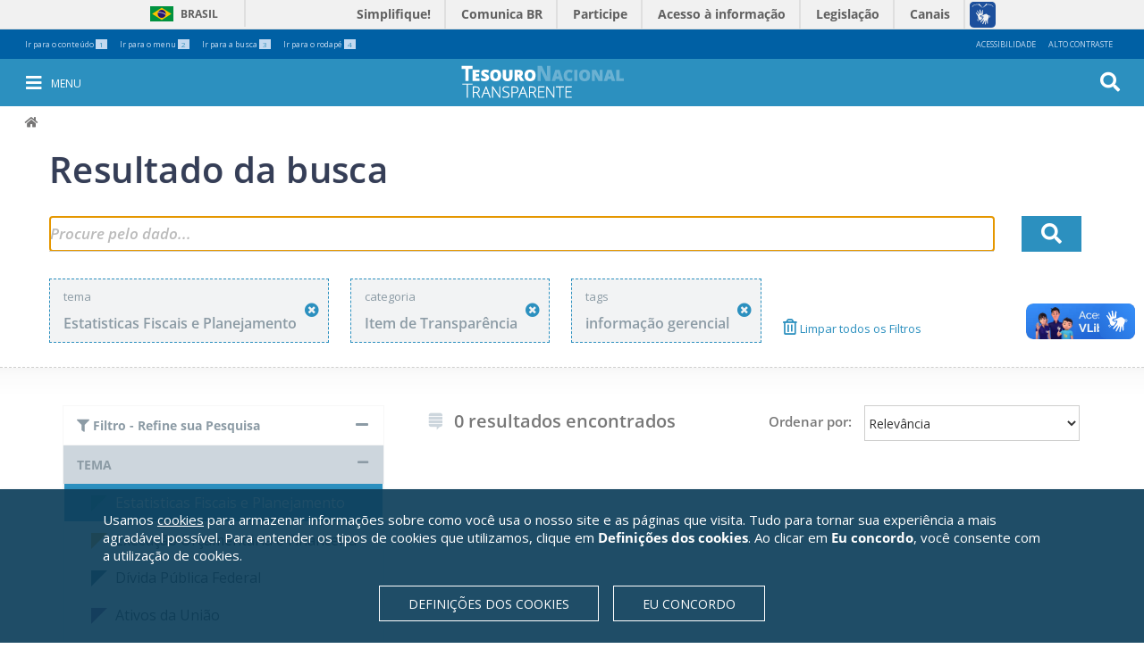

--- FILE ---
content_type: text/html;charset=utf-8
request_url: https://www.tesourotransparente.gov.br/@@search/?Subject=informa%C3%A7%C3%A3o%20gerencial&categoria_modified=f&uids_temas=f6c77d630437441eaa1cb55e4b411011&tema_modified=f&categoria_id=item&
body_size: 6100
content:
<!DOCTYPE html>
<html lang="pt-br">
  <head>
<meta http-equiv="Content-Type" content="text/html; charset=utf-8">
    <base href="https://www.tesourotransparente.gov.br/">
<title>Tesouro Transparente</title>
    <meta name="viewport" content="width=device-width, initial-scale=1">
    <meta name="mobile-web-app-capable" content="yes">
    <meta http-equiv="X-UA-Compatible" content="IE=edge,chrome=1">
    <link rel="stylesheet" href="https://use.fontawesome.com/releases/v5.3.1/css/all.css" integrity="sha384-mzrmE5qonljUremFsqc01SB46JvROS7bZs3IO2EmfFsd15uHvIt+Y8vEf7N7fWAU" crossorigin="anonymous">
  <link rel="stylesheet" type="text/css" href="https://www.tesourotransparente.gov.br/portal_css/Sunburst%20Theme/reset-cachekey-5b343600f020ab6b561869877b9480ae.css" media="screen">
<link rel="stylesheet" type="text/css" href="https://www.tesourotransparente.gov.br/portal_css/Sunburst%20Theme/base-cachekey-457ca52e91aac63993e5b5c7b6b13a05.css">
<link rel="stylesheet" type="text/css" href="https://www.tesourotransparente.gov.br/portal_css/Sunburst%20Theme/resourceplone.formwidget.recurrencejquery.recurrenceinput-cachekey-bd7a45bb76aa5da5d7ca207e3817ffc5.css" media="all">
<link rel="stylesheet" type="text/css" href="https://www.tesourotransparente.gov.br/portal_css/Sunburst%20Theme/themetema-tesouro-transparentestaticcssbootstrap.min-cachekey-0d3865319cc713a4ec938e6549bf5b15.css">
<link rel="stylesheet" type="text/css" href="https://fonts.googleapis.com/css?family=Open+Sans" media="screen">
<link rel="stylesheet" type="text/css" href="https://www.tesourotransparente.gov.br/portal_css/Sunburst%20Theme/themetema-tesouro-transparentestaticcsstt-cookiebanner-cachekey-6049b73c3eabc45b23d098f43d8909df.css" media="screen">
<link rel="stylesheet" type="text/css" href="https://www.tesourotransparente.gov.br/portal_css/Sunburst%20Theme/ploneCustom-cachekey-cd8b1ccf9d9635504f796ed43135b80d.css" media="all">
<link rel="canonical" href="https://www.tesourotransparente.gov.br">
<link rel="shortcut icon" type="image/x-icon" href="https://www.tesourotransparente.gov.br/favicon.ico">
<link rel="apple-touch-icon" href="https://www.tesourotransparente.gov.br/touch_icon.png">
<link rel="alternate" href="https://www.tesourotransparente.gov.br/RSS" title="Tesouro Transparente - RSS 1.0" type="application/rss+xml">
<link rel="alternate" href="https://www.tesourotransparente.gov.br/rss.xml" title="Tesouro Transparente - RSS 2.0" type="application/rss+xml">
<link rel="alternate" href="https://www.tesourotransparente.gov.br/atom.xml" title="Tesouro Transparente - Atom" type="application/rss+xml">
<link rel="search" href="https://www.tesourotransparente.gov.br/@@search" title="Buscar neste site">
<style type="text/css" media="screen">@import url(https://www.tesourotransparente.gov.br/portal_css/Sunburst%20Theme/resourceplone.app.jquerytools.dateinput-cachekey-919de89318af000437f631071b97b3e4.css);</style>
<style type="text/css" media="screen">@import url(https://www.tesourotransparente.gov.br/portal_css/Sunburst%20Theme/resourceserpro_paginainicial_staticpaginainicial_portlets-cachekey-1aa36c45a4d115c0239a9e8d0e48e4ba.css);</style>
<script type="text/javascript" src="https://www.tesourotransparente.gov.br/portal_javascripts/Sunburst%20Theme/resourceplone.app.jquery-cachekey-5d8cc70f37a2a1aced0279aa6d3847c9.js"></script><script type="text/javascript" src="https://www.tesourotransparente.gov.br/portal_javascripts/Sunburst%20Theme/themetema-tesouro-transparentestaticjsbootstrap.min-cachekey-a1d5c45f4e1d6d276dd817d79ccf7b74.js"></script><script type="text/javascript" src="https://www.tesourotransparente.gov.br/portal_javascripts/Sunburst%20Theme/resourceplone.formwidget.querystring.querywidget-cachekey-bb72a9625a6fbca26211f9c17d0f1802.js"></script><script type="text/javascript" src="https://www.tesourotransparente.gov.br/portal_javascripts/Sunburst%20Theme/++theme++tema-tesouro-transparente/static/js/lgpd-cookie-bar.js"></script><script type="text/javascript" src="https://www.tesourotransparente.gov.br/portal_javascripts/Sunburst%20Theme/cookie_banner.js"></script><script type="text/javascript" src="https://www.tesourotransparente.gov.br/portal_javascripts/Sunburst%20Theme/themetesouro.transparentejsvideos-cachekey-097ea9e00573b84e331a61d22df2aba9.js"></script><script async src="https://www.tesourotransparente.gov.br/++resource++collective.lazysizes/lazysizes-d6d7324.js"></script>
</head>
  <body id="site-tt" class="template-search portaltype-plone-site site-ttransparente icons-on userrole-anonymous " dir="ltr" data-portal-url="https://www.tesourotransparente.gov.br" data-base-url="https://www.tesourotransparente.gov.br">
<span class="mobile"></span><header id="site-header">
      <div id="redes-sociais-header"></div>
      <div class="bars">
<div id="barra-topo">

    <ul id="accesskeys" class="list-inline pull-left">
        <li class="list-inline-item">
            <a accesskey="1" id="link-conteudo" href="https://www.tesourotransparente.gov.br/@@search/#acontent">
                Ir para o conteúdo
                <span class="number">1</span>
            </a>
        </li>
        <li class="list-inline-item">
            <a accesskey="2" id="link-navegacao" href="https://www.tesourotransparente.gov.br/@@search/#anavigation">
                Ir para o menu
                <span class="number">2</span>
            </a>
        </li>
        <li class="list-inline-item">
            <a accesskey="3" id="link-buscar" href="https://www.tesourotransparente.gov.br/@@search/#portal-searchbox">
                Ir para a busca
                <span class="number">3</span>
            </a>
        </li>
        <li class="list-inline-item">
            <a accesskey="4" id="link-rodape" href="https://www.tesourotransparente.gov.br/@@search/#row-footer">
                Ir para o rodapé
                <span class="number">4</span>
            </a>
        </li>
    </ul>
    <ul id="acessibility-links" class="list-inline pull-right">
        <li class="list-inline-item">
            <a accesskey="5" href="https://www.tesourotransparente.gov.br/acessibilidade">Acessibilidade</a>
        </li>
        <li id="contrast" class="list-inline-item">
            <a accesskey="6" href="#">Alto Contraste</a>
        </li>
    </ul>
</div>
<div id="barra-identidade">
    <div id="barra-brasil" style="background:#7F7F7F; height: 20px; padding:0 0 0 10px;display:block;">
            <ul id="menu-barra-temp" style="list-style:none;">
                    <li style="display:inline; float:left;padding-right:10px; margin-right:10px; border-right:1px solid #EDEDED"><a href="http://brasil.gov.br" style="font-family:sans,sans-serif; text-decoration:none; color:white;">Portal do Governo Brasileiro</a></li>
                    <li><a style="font-family:sans,sans-serif; text-decoration:none; color:white;" href="http://epwg.governoeletronico.gov.br/barra/atualize.html">Atualize sua Barra de Governo</a></li>
            </ul>
    </div>
</div>
<div id="portal-personaltools-wrapper">

<p class="hiddenStructure">Ferramentas Pessoais</p>





</div>
</div>
      <nav id="menu-mobile" aria-label="menu" class="navbar navbar-fixed-top tema-menu">
      </nav>
      <div id="anavigation" name="anavigation"></div>
      <nav id="menu" aria-label="menu" class="navbar navbar-fixed-top menu-interno tema-menu">

  <button type="button" id="menu-toggle" class="menu-int-toggle">
    <i class="fa fa-bars fa-3" aria-hidden="true"></i><span>Menu</span>
  </button>

  <div id="menu-container" class="container navbar-container">
    <ul id="ul-menu">
        
            <li class="dropdown">
              <a class="dropdown-toggle" data-toggle="dropdown" aria-haspopup="true" aria-expanded="false" role="button" href="https://www.tesourotransparente.gov.br/temas">
                 <span class="caret"></span>
                 Temas
               </a>
              <ul class="dropdown-menu">
                
                  <li>
                    <a aria-haspopup="false" aria-expanded="false" href="https://www.tesourotransparente.gov.br/temas/estatisticas-fiscais-e-planejamento">Estatisticas Fiscais e Planejamento</a>
                   </li>
                
                  <li>
                    <a aria-haspopup="false" aria-expanded="false" href="https://www.tesourotransparente.gov.br/temas/execucao-orcamentaria-e-financeira">Execução Orçamentária e Financeira</a>
                   </li>
                
                  <li>
                    <a aria-haspopup="false" aria-expanded="false" href="https://www.tesourotransparente.gov.br/temas/divida-publica-federal">Dívida Pública Federal</a>
                   </li>
                
                  <li>
                    <a aria-haspopup="false" aria-expanded="false" href="https://www.tesourotransparente.gov.br/temas/ativos-da-uniao">Ativos da União</a>
                   </li>
                
                  <li>
                    <a aria-haspopup="false" aria-expanded="false" href="https://www.tesourotransparente.gov.br/temas/estados-e-municipios">Estados e Municípios</a>
                   </li>
                
                  <li>
                    <a aria-haspopup="false" aria-expanded="false" href="https://www.tesourotransparente.gov.br/temas/contabilidade-e-custos">Contabilidade e Custos</a>
                   </li>
                
              </ul>
            </li>
         
            <li class="dropdown">
              <a class="dropdown-toggle" data-toggle="dropdown" aria-haspopup="true" aria-expanded="false" role="button" href="https://www.tesourotransparente.gov.br/Categoria">
                 <span class="caret"></span>
                 Categoria
               </a>
              <ul class="dropdown-menu">
                
                  <li>
                    <a aria-haspopup="false" aria-expanded="false" href="https://www.tesourotransparente.gov.br/clientes/ttransparente/ttransparente/@@search?uids_temas=&amp;uids_subtemas=&amp;categoria_id=historia&amp;tipos_publicacao=&amp;Subject=&amp;SearchableText=&amp;btnOK=&amp;ordenacao=modificacao_decrescente">Histórias</a>
                   </li>
                
                  <li>
                    <a aria-haspopup="false" aria-expanded="false" href="https://www.tesourotransparente.gov.br/@@search/?ordenacao=modificacao_decrescente&amp;categoria_modified=t&amp;tema_modified=f&amp;categoria_id=visualizacao&amp;">Visualizações</a>
                   </li>
                
                  <li>
                    <a aria-haspopup="false" aria-expanded="false" href="https://www.tesourotransparente.gov.br/@@search?uids_temas=&amp;uids_subtemas=&amp;categoria_id=consulta&amp;tipos_publicacao=&amp;Subject=&amp;SearchableText=&amp;btnOK=&amp;ordenacao=relevancia">Consultas</a>
                   </li>
                
                  <li>
                    <a aria-haspopup="false" aria-expanded="false" href="https://www.tesourotransparente.gov.br/@@search/?ordenacao=modificacao_decrescente&amp;categoria_modified=t&amp;tema_modified=f&amp;categoria_id=publicacao&amp;">Publicações</a>
                   </li>
                
                  <li>
                    <a aria-haspopup="false" aria-expanded="false" href="https://www.tesourotransparente.gov.br/@@search?uids_temas=&amp;uids_subtemas=&amp;categoria_id=video&amp;tipos_publicacao=&amp;Subject=&amp;SearchableText=&amp;btnOK=&amp;ordenacao=relevancia">Vídeos</a>
                   </li>
                
                  <li>
                    <a aria-haspopup="false" aria-expanded="false" href="https://www.tesourotransparente.gov.br/ckan/dataset">Dados abertos</a>
                   </li>
                
              </ul>
            </li>
         
            <li class="dropdown">
              <a class="dropdown-toggle" data-toggle="dropdown" aria-haspopup="true" aria-expanded="false" role="button" href="https://www.tesourotransparente.gov.br/sobre">
                 <span class="caret"></span>
                 Sobre
               </a>
              <ul class="dropdown-menu">
                
                  <li>
                    <a aria-haspopup="false" aria-expanded="false" href="https://www.tesourotransparente.gov.br/sobre/o-portal">O portal</a>
                   </li>
                
                  <li>
                    <a aria-haspopup="false" aria-expanded="false" href="https://www.tesourotransparente.gov.br/sobre/dados-abertos">Dados abertos</a>
                   </li>
                
                  <li>
                    <a aria-haspopup="false" aria-expanded="false" href="https://www.tesourotransparente.gov.br/sobre/perguntas-frequentes">Perguntas frequentes</a>
                   </li>
                
                  <li>
                    <a aria-haspopup="false" aria-expanded="false" href="https://www.tesourotransparente.gov.br/sobre/glossario-do-tesouro-nacional">Glossário do Tesouro Nacional</a>
                   </li>
                
                  <li>
                    <a aria-haspopup="false" aria-expanded="false" href="https://www.tesourotransparente.gov.br/sobre/fale-conosco">Fale Conosco</a>
                   </li>
                
                  <li>
                    <a aria-haspopup="false" aria-expanded="false" href="https://www.tesourotransparente.gov.br/sobre/outras-informacoes-de-transparencia">Outras informações de transparência</a>
                   </li>
                
                  <li>
                    <a aria-haspopup="false" aria-expanded="false" href="http://www.tesourotransparente.gov.br/sitemap">Mapa do site</a>
                   </li>
                
              </ul>
            </li>
         
    <span id="redes-sociais-links">
    <a href="https://www.facebook.com/tesouronacional" class="faceboobk" title="Facebook">
      <i class="icon-facebook" aria-hidden="true"></i>
    </a>
    <a href="https://twitter.com/tesouronacional" class="twitter" title="Twitter">
      <i class="icon-twitter" aria-hidden="true"></i>
    </a>
    <a href="https://www.youtube.com/user/TesouroNacional" class="youtube" title="Youtube">
      <i class="icon-youtube" aria-hidden="true"></i>
    </a>
  </span>
</ul>
  </div>
  <button type="button" id="busca-toggle">
    <i class="fa fa-search fa-3" aria-hidden="true"></i>
  </button>
<div id="portal-searchbox">

    <form id="searchGadget_form" action="https://www.tesourotransparente.gov.br/@@search" role="search">

        <div class="LSBox">
        <label class="hiddenStructure" for="searchGadget">Busca</label>

        <input name="SearchableText" type="text" size="18" title="Buscar no Site" placeholder="Buscar no Site" class="searchField" id="searchGadget">

        <input class="searchButton" type="submit" value="OK">

        <div class="searchSection">
            <input id="searchbox_currentfolder_only" class="noborder" type="checkbox" name="path" value="/clientes/ttransparente/ttransparente">
            <label for="searchbox_currentfolder_only" style="cursor: pointer">apenas nesta seção</label>
        </div>

        <div class="LSResult" id="LSResult"><div class="LSShadow" id="LSShadow"></div></div>
        </div>
    </form>

    <div id="portal-advanced-search" class="hiddenStructure">
        <a href="https://www.tesourotransparente.gov.br/@@search" accesskey="5">Busca Avançada…</a>
    </div>

</div></nav>
      <div id="link_home" class=" tema-menu link_home-interno">
  <a title="Ir para a Página Inicial" href="https://www.tesourotransparente.gov.br"></a>
</div>
      
    </header><div id="portal-breadcrumbs">

    <span id="breadcrumbs-you-are-here">Você está aqui:</span>
    <span id="breadcrumbs-home">
        <a href="https://www.tesourotransparente.gov.br">Página Inicial</a>
        
    </span>
    

</div>
<section id="site-section">
      <div id="content-col"><div id="portal-column-content" class="cell width-full position-0">

            <div id="viewlet-above-content"></div>

            
                <div class="">

                    

                    

    <dl class="portalMessage info" id="kssPortalMessage" style="display:none">
        <dt>Info</dt>
        <dd></dd>
    </dl>

    


                    
                        <div id="content">

                            <span id="acontent" tabindex="-1"></span>

                            

                            
  <form action="https://www.tesourotransparente.gov.br/@@search" id="form-search-obj" name="form-search-obj" method="get">

    <input type="hidden" name="uids_temas" id="uids_temas" value="f6c77d630437441eaa1cb55e4b411011">
    <input type="hidden" name="uids_subtemas">
    <input type="hidden" name="categoria_id" value="item">
    <input type="hidden" name="tipos_publicacao">
    <input type="hidden" name="Subject" value="informação gerencial">

    <section class="pesquisa">
      <div class="container">
        <fieldset id="search-field">
          <div class="row">
            <h2>Resultado da busca</h2>
             <div class="col-xs-9 col-sm-10 col-md-11 col-lg-11 input-busca">
               <span class="busca">
                 <input id="searchGadget" class="input-busca" type="text" value="" placeholder="Procure pelo dado..." title="Busca de Itens" size="25" name="SearchableText">
               </span>
               <div class="LSBox advsearchBox">
                <div class="LSResult" id="LSResult">
                    <div class="LSShadow" id="LSShadow"></div>
                </div>
               </div>
             </div>
            <div class="col-xs-3 col-sm-2 col-md-1 col-lg-1">
              <button id="btnOK" name="btnOK" class="ok">
                <i class="fas fa-search" aria-hidden="true"></i>
              </button>
            </div>
          </div>
        </fieldset>
        <div class="row">
          <div class="col-xs-12 col-sm-12 col-md-12 col-lg-12" id="navSearchModal">
            <!-- Button trigger modal -->
            <button type="button" class="filtro btn btn-primary btn-lg" data-toggle="modal" data-target="#myModal" data-direction="left">
              <i class="fa fa-filter" aria-hidden="true"></i>Filtro - Refine sua Pesquisa
            </button>
            <!-- Modal -->
            <div class="modal fade" id="myModal" tabindex="-1" role="dialog" aria-labelledby="myModalLabel">
              <div class="modal-dialog" role="document">
                <div class="modal-content" id="modal-filter-body"></div>
              </div>
            </div>
          </div>
        </div>
<!-- row modal/busca //-->
        <div class="row">
          <div id="filtros">
            <div class="col-xs-2 col-sm-2 col-md-2 col-lg-2">
              <div class="filtro-tema">
                <span>tema</span>
                <span class="titulo-tema">Estatisticas Fiscais e Planejamento</span>
                <a title="Remover este filtro" href="https://www.tesourotransparente.gov.br/@@search/?categoria_id=item&amp;categoria_modified=f&amp;tema_modified=f&amp;Subject=informa%C3%A7%C3%A3o%20gerencial&amp;">
                  <i class="fa fa-times-circle" aria-hidden="true"></i>
                </a>
              </div>
            </div>

            

            <div class="col-xs-2 col-sm-2 col-md-2 col-lg-2">
              <div class="filtro-subtema">
                <span>categoria</span>
                <span class="titulo-subtema">Item de Transparência</span>
                <a title="Remover este filtro" href="https://www.tesourotransparente.gov.br/@@search/?categoria_modified=f&amp;uids_temas=f6c77d630437441eaa1cb55e4b411011&amp;tema_modified=f&amp;Subject=informa%C3%A7%C3%A3o%20gerencial&amp;">
                  <i class="fa fa-times-circle" aria-hidden="true"></i>
                </a>
              </div>
            </div>

            

            <div class="col-xs-2 col-sm-2 col-md-2 col-lg-2">
              <div class="filtro-tema">
                <span>tags</span>
                <span class="titulo-tema">informação gerencial</span>
                <a title="Remover este filtro" href="https://www.tesourotransparente.gov.br/@@search/?categoria_id=item&amp;categoria_modified=f&amp;uids_temas=f6c77d630437441eaa1cb55e4b411011&amp;tema_modified=f&amp;">
                  <i class="fa fa-times-circle" aria-hidden="true"></i>
                </a>
              </div>
            </div>

            <div class="col-xs-2 col-sm-2 col-md-2 col-lg-2">
              <a class="limpar-filtros" href="https://www.tesourotransparente.gov.br/@@search/?categoria_modified=f&amp;tema_modified=f&amp;">
                <i class="fa fa-trash-alt" aria-hidden="true"></i>
                Limpar todos os Filtros
              </a>
            </div>
          </div>
<!-- #filtros //-->
        </div>
<!-- row //-->
      </div>
<!--container //-->
    </section><!-- section.pesquisa //-->
    <section class="filtros-resultado">
      <div class="container">
        <div id="barra-filtros" class="row">
          <div id="filtro-temas" class="col-md-4 col-lg-4 filtro">
            <button class="accordion filtro active first">
              <i class="fa fa-filter" aria-hidden="true"></i>
              Filtro - Refine sua Pesquisa
            </button>
            <div class="panel-busca active">
              <span>
                <button class="accordion active">Tema</button>
                <div class="panel-busca active">
                  <ul class="tema">
                    <li class="tema-azul-claro">
                      <a href="https://www.tesourotransparente.gov.br/@@search/?categoria_id=item&amp;categoria_modified=f&amp;uids_temas=f6c77d630437441eaa1cb55e4b411011&amp;tema_modified=f&amp;Subject=informa%C3%A7%C3%A3o%20gerencial&amp;" class="selecionado selecionar">Estatisticas Fiscais e Planejamento</a>
                    </li>
                    <li class="tema-amarelo">
                      <a href="https://www.tesourotransparente.gov.br/@@search/?categoria_id=item&amp;categoria_modified=f&amp;uids_temas=3a48f638f4d6487380c288f956e359cd&amp;tema_modified=t&amp;Subject=informa%C3%A7%C3%A3o%20gerencial&amp;" class="selecionar">Execução Orçamentária e Financeira</a>
                    </li>
                    <li class="tema-azul-escuro">
                      <a href="https://www.tesourotransparente.gov.br/@@search/?categoria_id=item&amp;categoria_modified=f&amp;uids_temas=369703dead6c4cae8efda1f059853f8f&amp;tema_modified=t&amp;Subject=informa%C3%A7%C3%A3o%20gerencial&amp;" class="selecionar">Dívida Pública Federal</a>
                    </li>
                    <li class="tema-roxo">
                      <a href="https://www.tesourotransparente.gov.br/@@search/?categoria_id=item&amp;categoria_modified=f&amp;uids_temas=a4178fd413354feeb2cb0e44abcef43b&amp;tema_modified=t&amp;Subject=informa%C3%A7%C3%A3o%20gerencial&amp;" class="selecionar">Ativos da União</a>
                    </li>
                    <li class="tema-laranja">
                      <a href="https://www.tesourotransparente.gov.br/@@search/?categoria_id=item&amp;categoria_modified=f&amp;uids_temas=2c21c8d4d7534737910a5ec12b9a491d&amp;tema_modified=t&amp;Subject=informa%C3%A7%C3%A3o%20gerencial&amp;" class="selecionar">Estados e Municípios</a>
                    </li>
                    <li class="tema-verde">
                      <a href="https://www.tesourotransparente.gov.br/@@search/?categoria_id=item&amp;categoria_modified=f&amp;uids_temas=3a66c40319724c3a80372475c40fdf80&amp;tema_modified=t&amp;Subject=informa%C3%A7%C3%A3o%20gerencial&amp;" class="selecionar">Contabilidade e Custos</a>
                    </li>
                  </ul>
                </div>
              </span>
              <!-- Inicio subtemas -->
              <span>
                
              </span>
              <!-- Fim subtemas -->
              <!-- Inicio Categorias -->
              <span>
                <button class="accordion active">Categoria</button>
                <div class="panel-busca active">
                  <ul class="categoria">
                    <li class="selecionado">
                     <a href="https://www.tesourotransparente.gov.br/@@search/?categoria_id=item&amp;categoria_modified=f&amp;uids_temas=f6c77d630437441eaa1cb55e4b411011&amp;tema_modified=f&amp;Subject=informa%C3%A7%C3%A3o%20gerencial&amp;" title="" class="selecionado selecionar">
                      <i class="far fa-object-group" aria-hidden="true" title="Item de Transparência"></i>
                         Item de Transparência
                     </a>
                    </li>
                    <li class="selecionado">
                     <a href="https://www.tesourotransparente.gov.br/@@search/?categoria_id=historia&amp;categoria_modified=t&amp;uids_temas=f6c77d630437441eaa1cb55e4b411011&amp;tema_modified=f&amp;Subject=informa%C3%A7%C3%A3o%20gerencial&amp;" title="" class="selecionar">
                      <i class="fa fa-h-square" aria-hidden="true" title="História"></i>
                         História
                     </a>
                    </li>
                    <li class="selecionado">
                     <a href="https://www.tesourotransparente.gov.br/@@search/?categoria_id=visualizacao&amp;categoria_modified=t&amp;uids_temas=f6c77d630437441eaa1cb55e4b411011&amp;tema_modified=f&amp;Subject=informa%C3%A7%C3%A3o%20gerencial&amp;" title="" class="selecionar">
                      <i class="tt icon-visualizacao" aria-hidden="true" title="Visualização"></i>
                         Visualização
                     </a>
                    </li>
                    <li class="selecionado">
                     <a href="https://www.tesourotransparente.gov.br/@@search/?categoria_id=consulta&amp;categoria_modified=t&amp;uids_temas=f6c77d630437441eaa1cb55e4b411011&amp;tema_modified=f&amp;Subject=informa%C3%A7%C3%A3o%20gerencial&amp;" title="" class="selecionar">
                      <i class="tt icon-consulta" aria-hidden="true" title="Consulta"></i>
                         Consulta
                     </a>
                    </li>
                    <li class="selecionado">
                     <a href="https://www.tesourotransparente.gov.br/@@search/?categoria_id=publicacao&amp;categoria_modified=t&amp;uids_temas=f6c77d630437441eaa1cb55e4b411011&amp;tema_modified=f&amp;Subject=informa%C3%A7%C3%A3o%20gerencial&amp;" title="" class="selecionar">
                      <i class="fa fa-newspaper" aria-hidden="true" title="Publicação"></i>
                         Publicação
                     </a>
                    </li>
                    <li class="selecionado">
                     <a href="https://www.tesourotransparente.gov.br/@@search/?categoria_id=video&amp;categoria_modified=t&amp;uids_temas=f6c77d630437441eaa1cb55e4b411011&amp;tema_modified=f&amp;Subject=informa%C3%A7%C3%A3o%20gerencial&amp;" title="" class="selecionar">
                      <i class="fa fa-play-circle" aria-hidden="true" title="Vídeo"></i>
                         Vídeo
                     </a>
                    </li>
                  </ul>
                </div>
              </span>
              <!-- Fim Categorias -->
              <!-- Inicio Publicacoes -->
              
              <!-- Fim Publicacoes -->
            </div>
<!-- tema //-->
            <a class="link-ckan-dadosa" href="https://www.tesourotransparente.gov.br/ckan/dataset">
              <i class="fas fa-external-link-alt" aria-hidden="true"></i>
                Buscar Dados Abertos
            </a>

          </div>
<!-- col-md-4 //-->

          <!-- Resultado da Busca: //-->
          <div class="col-xs-12 col-sm-12 col-md-8 col-lg-8">
            <div id="search-results-itens">
              <div class="row">
                <div class="col-xs-12 col-sm-5 col-md-6 col-lg-6" id="total_itens">
                  <i class="fa fa-stack-exchange" aria-hidden="true"></i>
                  <span class="total-itens">0 resultados encontrados</span>
                </div>
                <div class="col-xs-12 col-sm-7 col-md-6 col-lg-6">
                  <label class="ordenacao" for="ordenacao">Ordenar por:</label>
                  <select class="ordenacao" name="ordenacao" id="ordenacao">
                    <option value="relevancia" selected>Relevância</option>
                    <option value="modificacao_decrescente">Modificado pela última vez</option>
                    <option value="titulo_crescente">Título Crescente</option>
                    <option value="titulo_decrescente">Título Decrescente</option>
                  </select>
                </div>
              </div>
<!-- row //-->

              <section class="resultado-busca">
                <div class="row">
                  <div class="col-md-12 col-lg-12" id="todos">
                    <ul>
                      
                    </ul>
                  </div>
<!-- todos //-->
                </div>
<!-- row //-->
              </section><!-- resultado-busca /-->
              

    <!-- Navigation -->




            </div>
          </div>
<!-- col-md-8 //-->
        </div>
<!-- row //-->
      <div>
<!--container //-->
    <!-- .filtros-resultado //-->
  
 
                        </div>
                    

                    
                </div>
            

            <div id="viewlet-below-content">
</div>
        </section>
</form>
</div>

        
        

        
        
    </div>


    
    </div></div>
    </section><footer>
      <div class="sombra-solida-rodape">
        <div class="container no-padding">
          <div class="row" id="row-footer">
            <div class="col-xs-6 col-sm-6 col-md-4" id="acesso-info-footer">
              <a class="acesso-info" href="http://www.acessoainformacao.gov.br/" title="Acesso à informação"></a>
            </div>
            <div class="col-xs-12 col-sm-12 col-md-4" id="redes-sociais-footer"><div id="redes-sociais">
  <span id="redes-sociais-txt">Siga o Tesouro Nacional nas redes:</span>
  <span id="redes-sociais-links">
    <a href="https://www.facebook.com/tesouronacional" class="faceboobk" title="Facebook">
      <i class="icon-facebook" aria-hidden="true"></i>
    </a>
    <a href="https://twitter.com/tesouronacional" class="twitter" title="Twitter">
      <i class="icon-twitter" aria-hidden="true"></i>
    </a>
    <a href="https://www.youtube.com/user/TesouroNacional" class="youtube" title="Youtube">
      <i class="icon-youtube" aria-hidden="true"></i>
    </a>
  </span>
</div></div>
            <div class="col-xs-6 col-sm-6 col-md-4" id="brasil-gov-footer">
              <a class="ministerio-footer" href="https://www.gov.br/fazenda/pt-br" title="Ministério da Fazenda"></a>
            </div>
          </div>
<!-- row - acesso informacoes/redes sociais / Brasil //-->
        </div>
<!-- container - acesso informacoes/redes sociais / Brasil //-->
      </div>
<!-- sombra-solida //-->
      <div class="row-serpro">
          Solução <a href="http://www.serpro.gov.br" title="Solução Serpro">Serpro</a>
      </div>
    <div id="barra_brasil_js">
    
    
    <script defer src="//barra.brasil.gov.br/barra.js" type="text/javascript"></script>
    
</div></footer><div id="estatistica_acesso">
  <!-- Google tag (gtag.js) -->
  <script async src="https://www.googletagmanager.com/gtag/js?id=G-6JJNVLRFL6"></script>
  <script>
    window.dataLayer = window.dataLayer || [];
    function gtag(){dataLayer.push(arguments);}
    gtag('js', new Date());

    gtag('config', 'G-6JJNVLRFL6');
  </script>
</div>
</body>
</html>
